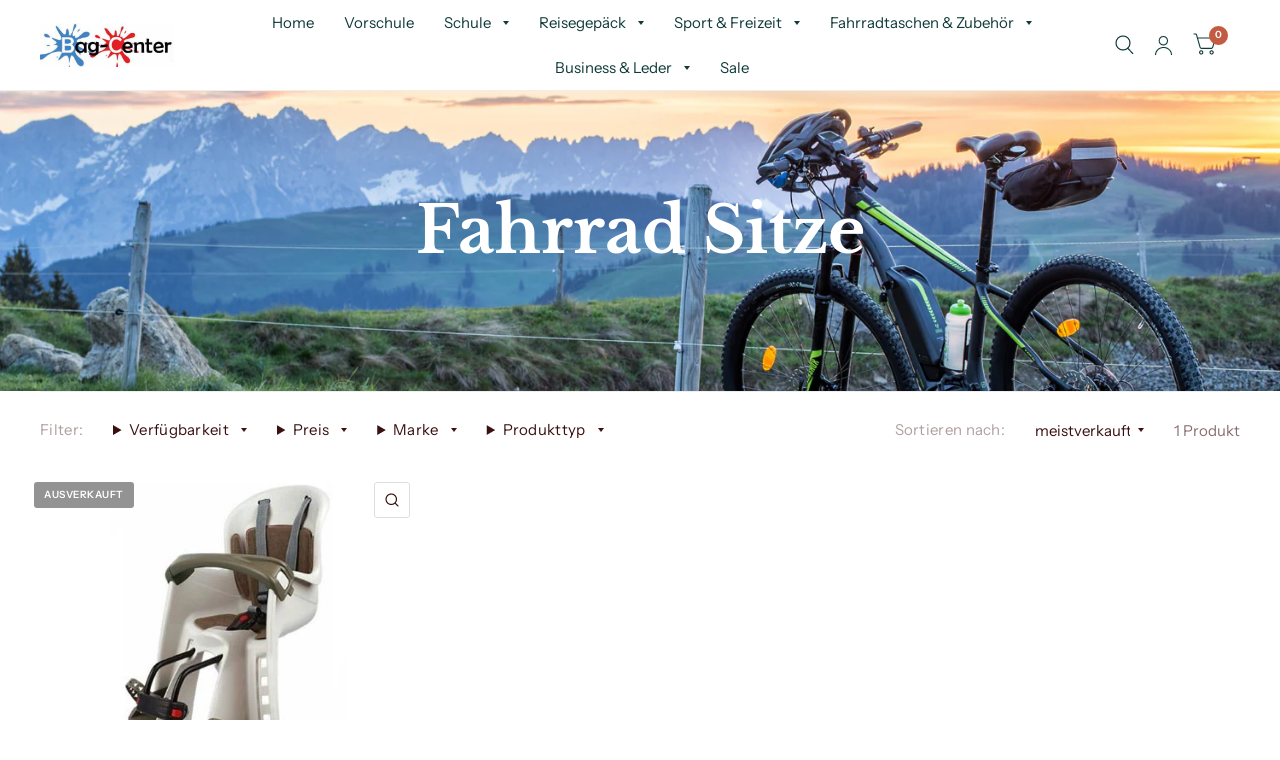

--- FILE ---
content_type: text/css
request_url: https://www.schulranzen-fachmarkt.de/cdn/shop/t/9/assets/facets.css?v=69097564034977529491682713451
body_size: 1133
content:
.thb-filter ul.list-color label:after{transition:all .25s cubic-bezier(.104,.204,.492,1)}.facets-mobile-container{display:grid;grid-template-columns:max-content 1fr;border-top:1px solid var(--color-border);border-bottom:1px solid var(--color-border);margin-bottom:20px;padding:13px 15px;font-size:.8125rem;background:var(--bg-body, #fff);position:sticky;top:var(--header-height-mobile, 60px);left:0;z-index:45}@media only screen and (min-width: 768px){.facets-mobile-container{display:none}}.facets-mobile-container .facets-toggle svg{margin-right:10px}.facets-mobile-container .thb-filter-count{text-align:right;margin-left:auto}.facets-mobile-container .facets__label{font-size:inherit;margin:0 0 0 30px}.facets-desktop-container{border-top:1px solid var(--color-border);padding-top:10px;display:none;min-height:65px}@media only screen and (min-width: 768px){.facets-desktop-container{display:block}}.facets-desktop-container .thb-filter-count .facets__label{font-size:.9375rem}.facets-desktop-container .thb-filter-count .loading-overlay{left:auto;right:0}.facets__form{display:grid;grid-template-columns:1fr max-content max-content}.facets__wrapper{display:flex;flex-wrap:wrap;align-items:center}.facets__label{font-size:.9375rem;opacity:.4;margin-right:30px}.facets .thb-filter-count{margin:0 0 0 30px}.facets .thb-filter-count .facets__label{margin:0}.facets .thb-filter{margin-right:30px;position:relative}.facets .thb-filter .thb-filter-title{letter-spacing:.02em;position:relative;font-size:.9375rem;padding:15px 18px 15px 0;cursor:pointer}.facets .thb-filter .thb-filter-title:after{content:"";display:inline-flex;width:0;height:0;border-style:solid;border-width:4px 3px 0 3px;border-color:var(--color-accent) transparent transparent transparent;position:absolute;top:50%;right:0;margin-top:-2px}.facets .thb-filter .thb-filter-title::marker{content:none}.facets .thb-filter[open] .thb-filter-dropdown{display:block}.facets .thb-filter[open] .thb-filter-title{color:var(--color-accent2)}.facets .thb-filter[open] .thb-filter-title:after{transform:rotateX(180deg);border-color:var(--color-accent2) transparent transparent transparent}.facets .thb-filter[open] .thb-filter-title:before{position:fixed;top:0;right:0;bottom:0;left:0;z-index:20;display:block;cursor:default;content:" ";background:transparent}.facets .thb-filter-dropdown{position:absolute;top:100%;left:-25px;width:350px;border:1px solid var(--color-border);background:var(--bg-body, #fff);z-index:45}.facets .thb-filter-dropdown scroll-shadow{display:block;width:100%}.facets .thb-filter-dropdown__inner{padding:24px;overflow-y:scroll;max-height:250px}.facets .thb-filter-dropdown__inner .count{font-size:.8125rem}.facets .thb-filter-dropdown__inner input[type=checkbox],.facets .thb-filter-dropdown__inner input[type=radio]{margin-right:10px;width:18px;height:18px}.facets .thb-filter-dropdown__footer{display:flex;align-items:center;justify-content:space-between;padding:18px 24px;font-size:.8125rem;background:rgba(var(--color-accent-rgb),.02);border-top:1px solid var(--color-border);line-height:1}.facets .thb-filter-dropdown ul{list-style:none;margin:0;padding:0}.facets .thb-filter-sort-count{display:flex;align-items:center;margin-left:auto}.facets .thb-filter-sort{display:flex;align-items:center}.facets .thb-filter-sort .select{margin-bottom:0}.facets .thb-filter-sort .select:after{right:0}.facets .thb-filter-sort select{margin-bottom:0;border:0;padding-left:0;padding-right:14px;font-size:.9375rem}.facets .thb-filter label.facet-checkbox--disabled{cursor:not-allowed}.facets__reset{color:var(--color-accent2);text-decoration:underline}.facets__mobile_form .thb-filter-sort{display:flex;align-items:center;justify-content:space-between}.facets__mobile_form .thb-filter-sort .thb-filter-title{margin:0}.facets__mobile_form .thb-filter-sort .select{border:0;padding:0;margin:0}.facets__mobile_form .thb-filter-sort .select select{padding-left:0;padding-top:0;padding-bottom:0;border:0;height:auto}.facets__mobile_form .thb-filter-dropdown input[type=checkbox],.facets__mobile_form .thb-filter-dropdown input[type=radio]{margin-right:10px;width:18px;height:18px}.price_range .price-highest{display:block;font-size:.8125rem;margin-bottom:15px}.price_range .price_slider_amount{display:grid;grid-template-columns:1fr 1fr;grid-gap:25px}.price_range .price_slider_amount>div{display:flex;align-items:center}.price_range .price_slider_amount>div .field-currency{font-size:.8125rem;margin-right:10px}.price_range .price_slider_amount input{box-sizing:border-box;margin-bottom:0;height:44px;padding:12px 16px;font-size:.8125rem;flex:1;width:0}.price_range .price_slider_amount input:-moz-placeholder{color:#0000004d}.price_range .price_slider_amount input::-moz-placeholder{color:#0000004d}.price_range .price_slider_amount input:-ms-input-placeholder{color:#0000004d}.price_range .price_slider_amount input::-webkit-input-placeholder{color:#0000004d}.price_slider{touch-action:none;-webkit-user-select:none;user-select:none;padding:0 9px}.price_slider *{touch-action:none;-webkit-user-select:none;user-select:none}.price_slider .noUi-base,.price_slider .noUi-connects{height:4px;background:var(--color-border);position:relative;margin-bottom:25px}.price_slider .noUi-connect{height:100%;width:100%;background:var(--color-accent)}.price_slider .noUi-origin{height:0;width:10%}.price_slider .noUi-connect,.price_slider .noUi-origin{will-change:transform;position:absolute;z-index:1;top:0;right:0;transform-origin:0 0;transform-style:preserve-3d;transform-style:flat}.price_slider .noUi-handle{display:block;outline:none;position:absolute;top:-7px;right:-9px;width:19px;height:18px;border-radius:3px;border:1px solid var(--color-accent);background:#fff url("data:image/svg+xml,%3Csvg width='5' height='6' viewBox='0 0 5 6' fill='none' xmlns='http://www.w3.org/2000/svg'%3E%3Cpath d='M0 0H1V6H0V0Z' fill='%23103A3A'/%3E%3Cpath d='M2 0H3V6H2V0Z' fill='%23103A3A'/%3E%3Cpath d='M4 0H5V6H4V0Z' fill='%23103A3A'/%3E%3C/svg%3E%0A") center center no-repeat;backface-visibility:hidden}.price_slider .noUi-handle .noUi-touch-area{height:100%;width:100%}.price_slider .noUi-handle:focus-visible{outline:2px solid #015ecc;outline-offset:2px}.facet-drawer .side-panel-inner{display:grid;grid-template-rows:auto 1fr auto;height:100vh}.facet-drawer .side-panel-content{overflow:scroll}.facet-drawer .side-panel-footer{border-top:1px solid var(--color-border);display:grid;grid-template-columns:1fr 1fr;grid-gap:7px;padding:20px}.facet-drawer .thb-filter{border-bottom:1px solid var(--color-border);padding-bottom:25px;margin-bottom:25px}.facet-drawer .thb-filter:last-child{border:0;padding:0}.facet-drawer .thb-filter-title{font-size:.875rem;line-height:1;margin-bottom:20px;font-weight:600;letter-spacing:.1em;text-transform:uppercase}.facet-drawer .thb-filter ul{margin:0;padding:0;list-style:none}.facet-drawer .thb-filter ul .count{font-size:.8125rem}.thb-filter-count.loading .facets__label{opacity:0}.thb-filter-count .facets__label{margin:0}.thb-filter-count .facets__label{opacity:.6;font-size:.8125rem;margin-top:10px}.thb-filter-count .loading-overlay{width:18px;height:18px;left:0;transform:translateY(-50%)}.active-facets{display:block;font-size:.6875rem;margin-bottom:14px}.active-facets__button{border:1px solid var(--color-accent);height:28px;display:inline-flex;align-items:center;border-radius:14px;padding:3px 12px 3px 15px;margin:0 8px 8px 0}.active-facets__button svg{margin-left:8px}.active-facets__button:hover{background:var(--color-accent);color:#fff}.active-facets__button:hover svg path{fill:#fff}.active-facets__button-remove{font-weight:600;margin-left:9px;letter-spacing:.02em;text-decoration:underline;text-underline-offset:2px}.active-facets__button-remove:only-child{display:none}.thb-filter ul.list-color input{clip:rect(0,0,0,0);overflow:hidden;position:absolute;height:1px;width:1px}.thb-filter ul.list-color input:checked+label:after{border-color:var(--color-accent)}.thb-filter ul.list-color input:focus-visible+label{box-shadow:0 0 0 2px #015ecc}.thb-filter ul.list-color label{display:inline-block;padding-left:27px;position:relative;border:0;cursor:pointer}.thb-filter ul.list-color label:before{content:"";display:block;background:#000;background:var(--bg-color, "black");border-radius:50%;width:18px;height:18px;border:3px solid #fff!important;position:absolute;top:50%;left:0;margin-top:-9px}.thb-filter ul.list-color label:after{content:"";display:block;position:absolute;border-radius:50%;top:50%;left:0;margin-top:-9px;width:18px;height:18px;border:1px solid transparent;pointer-events:none}.thb-filter ul.list-color label:hover:after{border-color:var(--color-accent)}
/*# sourceMappingURL=/cdn/shop/t/9/assets/facets.css.map?v=69097564034977529491682713451 */
